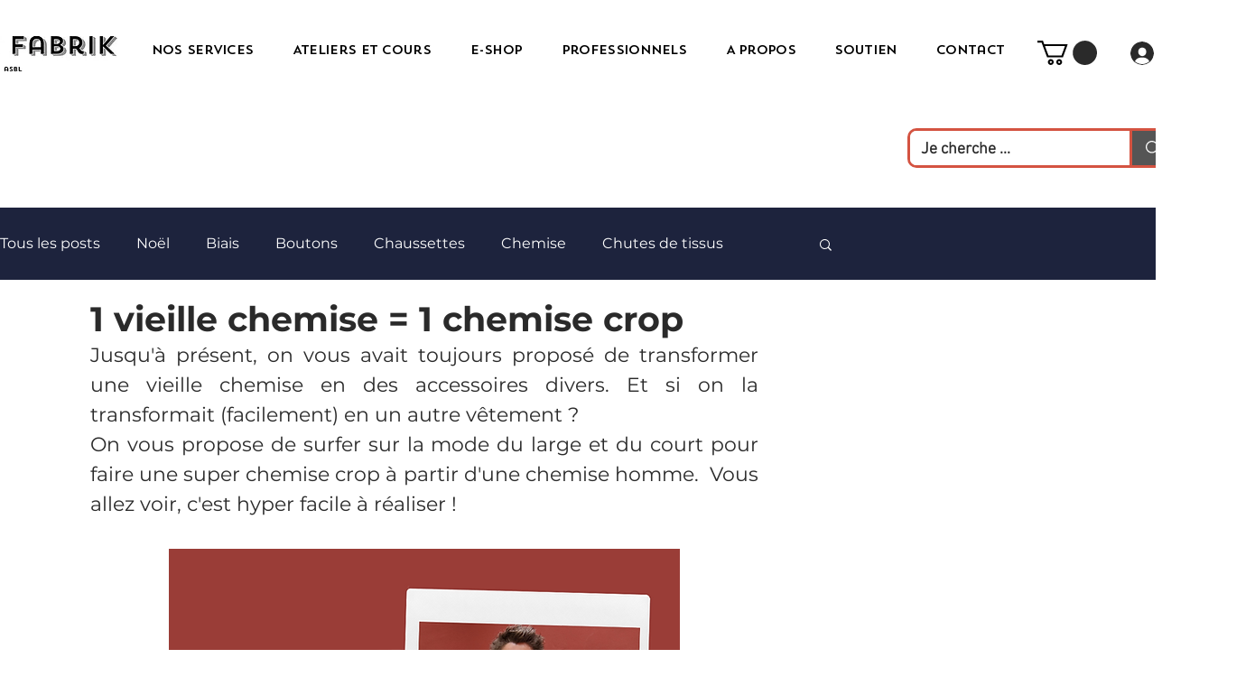

--- FILE ---
content_type: text/css; charset=utf-8
request_url: https://www.r-use.be/_serverless/pro-gallery-css-v4-server/layoutCss?ver=2&id=bcr3u-not-scoped&items=3452_3024_4032%7C3299_2160_2121&container=1405_740_300_720&options=gallerySizeType:px%7CenableInfiniteScroll:true%7CtitlePlacement:SHOW_ON_HOVER%7CimageMargin:5%7CisVertical:false%7CgridStyle:0%7CgalleryLayout:1%7CnumberOfImagesPerRow:0%7CgallerySizePx:300%7CcubeType:fill%7CgalleryThumbnailsAlignment:none
body_size: -168
content:
#pro-gallery-bcr3u-not-scoped [data-hook="item-container"][data-idx="0"].gallery-item-container{opacity: 1 !important;display: block !important;transition: opacity .2s ease !important;top: 0px !important;left: 0px !important;right: auto !important;height: 415px !important;width: 312px !important;} #pro-gallery-bcr3u-not-scoped [data-hook="item-container"][data-idx="0"] .gallery-item-common-info-outer{height: 100% !important;} #pro-gallery-bcr3u-not-scoped [data-hook="item-container"][data-idx="0"] .gallery-item-common-info{height: 100% !important;width: 100% !important;} #pro-gallery-bcr3u-not-scoped [data-hook="item-container"][data-idx="0"] .gallery-item-wrapper{width: 312px !important;height: 415px !important;margin: 0 !important;} #pro-gallery-bcr3u-not-scoped [data-hook="item-container"][data-idx="0"] .gallery-item-content{width: 312px !important;height: 415px !important;margin: 0px 0px !important;opacity: 1 !important;} #pro-gallery-bcr3u-not-scoped [data-hook="item-container"][data-idx="0"] .gallery-item-hover{width: 312px !important;height: 415px !important;opacity: 1 !important;} #pro-gallery-bcr3u-not-scoped [data-hook="item-container"][data-idx="0"] .item-hover-flex-container{width: 312px !important;height: 415px !important;margin: 0px 0px !important;opacity: 1 !important;} #pro-gallery-bcr3u-not-scoped [data-hook="item-container"][data-idx="0"] .gallery-item-wrapper img{width: 100% !important;height: 100% !important;opacity: 1 !important;} #pro-gallery-bcr3u-not-scoped [data-hook="item-container"][data-idx="1"].gallery-item-container{opacity: 1 !important;display: block !important;transition: opacity .2s ease !important;top: 0px !important;left: 317px !important;right: auto !important;height: 415px !important;width: 423px !important;} #pro-gallery-bcr3u-not-scoped [data-hook="item-container"][data-idx="1"] .gallery-item-common-info-outer{height: 100% !important;} #pro-gallery-bcr3u-not-scoped [data-hook="item-container"][data-idx="1"] .gallery-item-common-info{height: 100% !important;width: 100% !important;} #pro-gallery-bcr3u-not-scoped [data-hook="item-container"][data-idx="1"] .gallery-item-wrapper{width: 423px !important;height: 415px !important;margin: 0 !important;} #pro-gallery-bcr3u-not-scoped [data-hook="item-container"][data-idx="1"] .gallery-item-content{width: 423px !important;height: 415px !important;margin: 0px 0px !important;opacity: 1 !important;} #pro-gallery-bcr3u-not-scoped [data-hook="item-container"][data-idx="1"] .gallery-item-hover{width: 423px !important;height: 415px !important;opacity: 1 !important;} #pro-gallery-bcr3u-not-scoped [data-hook="item-container"][data-idx="1"] .item-hover-flex-container{width: 423px !important;height: 415px !important;margin: 0px 0px !important;opacity: 1 !important;} #pro-gallery-bcr3u-not-scoped [data-hook="item-container"][data-idx="1"] .gallery-item-wrapper img{width: 100% !important;height: 100% !important;opacity: 1 !important;} #pro-gallery-bcr3u-not-scoped .pro-gallery-prerender{height:415.3851286815214px !important;}#pro-gallery-bcr3u-not-scoped {height:415.3851286815214px !important; width:740px !important;}#pro-gallery-bcr3u-not-scoped .pro-gallery-margin-container {height:415.3851286815214px !important;}#pro-gallery-bcr3u-not-scoped .pro-gallery {height:415.3851286815214px !important; width:740px !important;}#pro-gallery-bcr3u-not-scoped .pro-gallery-parent-container {height:415.3851286815214px !important; width:745px !important;}

--- FILE ---
content_type: text/css; charset=utf-8
request_url: https://www.r-use.be/_serverless/pro-gallery-css-v4-server/layoutCss?ver=2&id=96bop-not-scoped&items=3432_1191_1251%7C3301_3024_4032&container=2167_740_300_720&options=gallerySizeType:px%7CenableInfiniteScroll:true%7CtitlePlacement:SHOW_ON_HOVER%7CimageMargin:5%7CisVertical:false%7CgridStyle:0%7CgalleryLayout:1%7CnumberOfImagesPerRow:0%7CgallerySizePx:300%7CcubeType:fill%7CgalleryThumbnailsAlignment:none
body_size: -233
content:
#pro-gallery-96bop-not-scoped [data-hook="item-container"][data-idx="0"].gallery-item-container{opacity: 1 !important;display: block !important;transition: opacity .2s ease !important;top: 0px !important;left: 0px !important;right: auto !important;height: 431px !important;width: 411px !important;} #pro-gallery-96bop-not-scoped [data-hook="item-container"][data-idx="0"] .gallery-item-common-info-outer{height: 100% !important;} #pro-gallery-96bop-not-scoped [data-hook="item-container"][data-idx="0"] .gallery-item-common-info{height: 100% !important;width: 100% !important;} #pro-gallery-96bop-not-scoped [data-hook="item-container"][data-idx="0"] .gallery-item-wrapper{width: 411px !important;height: 431px !important;margin: 0 !important;} #pro-gallery-96bop-not-scoped [data-hook="item-container"][data-idx="0"] .gallery-item-content{width: 411px !important;height: 431px !important;margin: 0px 0px !important;opacity: 1 !important;} #pro-gallery-96bop-not-scoped [data-hook="item-container"][data-idx="0"] .gallery-item-hover{width: 411px !important;height: 431px !important;opacity: 1 !important;} #pro-gallery-96bop-not-scoped [data-hook="item-container"][data-idx="0"] .item-hover-flex-container{width: 411px !important;height: 431px !important;margin: 0px 0px !important;opacity: 1 !important;} #pro-gallery-96bop-not-scoped [data-hook="item-container"][data-idx="0"] .gallery-item-wrapper img{width: 100% !important;height: 100% !important;opacity: 1 !important;} #pro-gallery-96bop-not-scoped [data-hook="item-container"][data-idx="1"].gallery-item-container{opacity: 1 !important;display: block !important;transition: opacity .2s ease !important;top: 0px !important;left: 416px !important;right: auto !important;height: 431px !important;width: 324px !important;} #pro-gallery-96bop-not-scoped [data-hook="item-container"][data-idx="1"] .gallery-item-common-info-outer{height: 100% !important;} #pro-gallery-96bop-not-scoped [data-hook="item-container"][data-idx="1"] .gallery-item-common-info{height: 100% !important;width: 100% !important;} #pro-gallery-96bop-not-scoped [data-hook="item-container"][data-idx="1"] .gallery-item-wrapper{width: 324px !important;height: 431px !important;margin: 0 !important;} #pro-gallery-96bop-not-scoped [data-hook="item-container"][data-idx="1"] .gallery-item-content{width: 324px !important;height: 431px !important;margin: 0px 0px !important;opacity: 1 !important;} #pro-gallery-96bop-not-scoped [data-hook="item-container"][data-idx="1"] .gallery-item-hover{width: 324px !important;height: 431px !important;opacity: 1 !important;} #pro-gallery-96bop-not-scoped [data-hook="item-container"][data-idx="1"] .item-hover-flex-container{width: 324px !important;height: 431px !important;margin: 0px 0px !important;opacity: 1 !important;} #pro-gallery-96bop-not-scoped [data-hook="item-container"][data-idx="1"] .gallery-item-wrapper img{width: 100% !important;height: 100% !important;opacity: 1 !important;} #pro-gallery-96bop-not-scoped .pro-gallery-prerender{height:431.4578871001175px !important;}#pro-gallery-96bop-not-scoped {height:431.4578871001175px !important; width:740px !important;}#pro-gallery-96bop-not-scoped .pro-gallery-margin-container {height:431.4578871001175px !important;}#pro-gallery-96bop-not-scoped .pro-gallery {height:431.4578871001175px !important; width:740px !important;}#pro-gallery-96bop-not-scoped .pro-gallery-parent-container {height:431.4578871001175px !important; width:745px !important;}